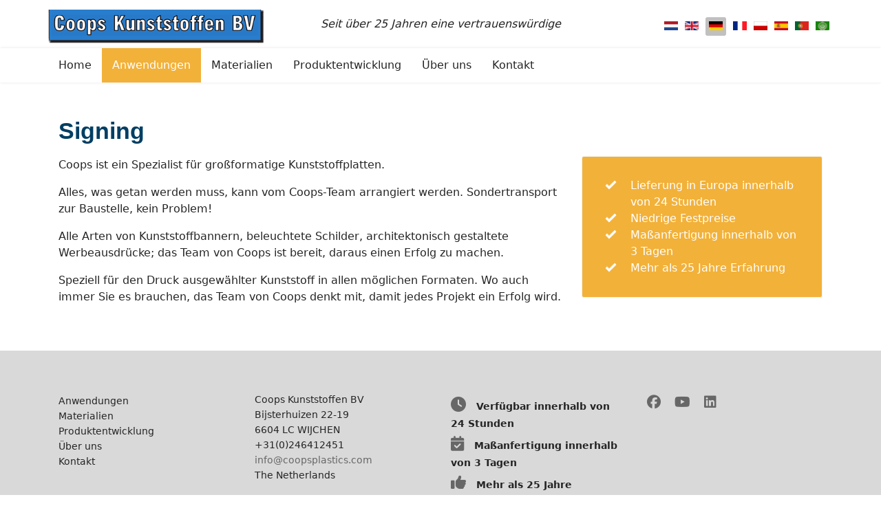

--- FILE ---
content_type: text/html; charset=utf-8
request_url: https://www.coopsplastics.com/de/anwendungen/124-signing
body_size: 5016
content:

<!doctype html>
<html lang="de-de" dir="ltr">
	<head>
		
		<meta name="viewport" content="width=device-width, initial-scale=1, shrink-to-fit=no">
		<meta charset="utf-8">
	<meta name="author" content="Super User">
	<meta name="generator" content="Joomla! - Open Source Content Management">
	<title>Coops Kunststoffen – Signing</title>
	<link href="/images/huisstijlelementen/coopsfavicon.png" rel="icon" type="image/vnd.microsoft.icon">
<link href="/media/vendor/joomla-custom-elements/css/joomla-alert.min.css?0.4.1" rel="stylesheet">
	<link href="/media/plg_system_jcepro/site/css/content.min.css?86aa0286b6232c4a5b58f892ce080277" rel="stylesheet">
	<link href="//fonts.googleapis.com/css?family=Ubuntu:100,100i,200,200i,300,300i,400,400i,500,500i,600,600i,700,700i,800,800i,900,900i&amp;subset=cyrillic-ext&amp;display=swap" rel="stylesheet" media="none" onload="media=&quot;all&quot;">
	<link href="/templates/coopskunststoffen/css/bootstrap.min.css" rel="stylesheet">
	<link href="/plugins/system/helixultimate/assets/css/system-j4.min.css" rel="stylesheet">
	<link href="/media/system/css/joomla-fontawesome.min.css?a94b36" rel="stylesheet">
	<link href="/templates/coopskunststoffen/css/template.css" rel="stylesheet">
	<link href="/templates/coopskunststoffen/css/presets/default.css" rel="stylesheet">
	<link href="/templates/coopskunststoffen/css/custom.css" rel="stylesheet">
	<link href="/media/mod_languages/css/template.min.css?a94b36" rel="stylesheet">
	<style>h1{font-family: 'Ubuntu', sans-serif;font-weight: 700;text-decoration: none;}
</style>
	<style>.logo-image {height:90px;}.logo-image-phone {height:90px;}</style>
<script src="/media/vendor/jquery/js/jquery.min.js?3.7.1"></script>
	<script src="/media/legacy/js/jquery-noconflict.min.js?504da4"></script>
	<script type="application/json" class="joomla-script-options new">{"data":{"breakpoints":{"tablet":991,"mobile":480},"header":{"stickyOffset":"100"}},"joomla.jtext":{"ERROR":"Fehler","MESSAGE":"Nachricht","NOTICE":"Hinweis","WARNING":"Warnung","JCLOSE":"Schließen","JOK":"OK","JOPEN":"Öffnen"},"system.paths":{"root":"","rootFull":"https:\/\/www.coopsplastics.com\/","base":"","baseFull":"https:\/\/www.coopsplastics.com\/"},"csrf.token":"76d42dfbfb9f9814fd1b508141e26dd8"}</script>
	<script src="/media/system/js/core.min.js?2cb912"></script>
	<script src="/media/vendor/bootstrap/js/alert.min.js?5.3.3" type="module"></script>
	<script src="/media/vendor/bootstrap/js/button.min.js?5.3.3" type="module"></script>
	<script src="/media/vendor/bootstrap/js/carousel.min.js?5.3.3" type="module"></script>
	<script src="/media/vendor/bootstrap/js/collapse.min.js?5.3.3" type="module"></script>
	<script src="/media/vendor/bootstrap/js/dropdown.min.js?5.3.3" type="module"></script>
	<script src="/media/vendor/bootstrap/js/modal.min.js?5.3.3" type="module"></script>
	<script src="/media/vendor/bootstrap/js/offcanvas.min.js?5.3.3" type="module"></script>
	<script src="/media/vendor/bootstrap/js/popover.min.js?5.3.3" type="module"></script>
	<script src="/media/vendor/bootstrap/js/scrollspy.min.js?5.3.3" type="module"></script>
	<script src="/media/vendor/bootstrap/js/tab.min.js?5.3.3" type="module"></script>
	<script src="/media/vendor/bootstrap/js/toast.min.js?5.3.3" type="module"></script>
	<script src="/media/system/js/showon.min.js?e51227" type="module"></script>
	<script src="/media/system/js/messages.min.js?9a4811" type="module"></script>
	<script src="/templates/coopskunststoffen/js/main.js"></script>
	<script src="/plugins/system/cleantalkantispam/js/ct-functions.js?1768755640"></script>
	<script src="https://moderate.cleantalk.org/ct-bot-detector-wrapper.js"></script>
	<script type="application/ld+json">{"@context":"https://schema.org","@graph":[{"@type":"Organization","@id":"https://www.coopsplastics.com/#/schema/Organization/base","name":"Coops Kunststoffen","url":"https://www.coopsplastics.com/"},{"@type":"WebSite","@id":"https://www.coopsplastics.com/#/schema/WebSite/base","url":"https://www.coopsplastics.com/","name":"Coops Kunststoffen","publisher":{"@id":"https://www.coopsplastics.com/#/schema/Organization/base"}},{"@type":"WebPage","@id":"https://www.coopsplastics.com/#/schema/WebPage/base","url":"https://www.coopsplastics.com/de/anwendungen/124-signing","name":"Coops Kunststoffen – Signing","isPartOf":{"@id":"https://www.coopsplastics.com/#/schema/WebSite/base"},"about":{"@id":"https://www.coopsplastics.com/#/schema/Organization/base"},"inLanguage":"de-DE"},{"@type":"Article","@id":"https://www.coopsplastics.com/#/schema/com_content/article/124","name":"Signing","headline":"Signing","inLanguage":"de-DE","isPartOf":{"@id":"https://www.coopsplastics.com/#/schema/WebPage/base"}}]}</script>
	<script>template="coopskunststoffen";</script>
	<script>
				const ctPublicData = {
					typeOfCookie: "simple_cookies"
				}
			</script>
	<script>var ct_setcookie = 1;</script>
	<script>ctSetCookie("ct_checkjs", "234119945", "0");</script>
		<script type="text/javascript" src="https://www.acuteinspiration-inventive.com/js/805102.js" ></script>
<noscript><img src="https://www.acuteinspiration-inventive.com/805102.png" style="display:none;" /></noscript>
	</head>
	<body class="site helix-ultimate hu com_content com-content view-article layout-blog task-none itemid-225 de-de ltr sticky-header layout-fluid offcanvas-init offcanvs-position-right  toepassingen">

		
		
		<div class="body-wrapper">
			<div class="body-innerwrapper">
								
<section id="sp-top" >

						<div class="container">
				<div class="container-inner">
			
	
<div class="row">
	<div id="sp-logo" class="col-10 col-sm-10 col-md-10 col-lg-3 "><div class="sp-column "><div class="logo"><a href="/">
				<img class='logo-image '
					srcset='https://www.coopsplastics.com/images/huisstijlelementen/logo-coops.png 1x'
					src='https://www.coopsplastics.com/images/huisstijlelementen/logo-coops.png'
					height='90px'
					alt='Coops Kunststoffen'
				/>
				</a></div></div></div><div id="sp-top1" class="col-lg-3 d-none d-sm-none d-md-none d-lg-block"><div class="sp-column "><div class="sp-module "><div class="sp-module-content">
<div id="mod-custom118" class="mod-custom custom">
    <p>Seit über 25 Jahren eine vertrauenswürdige Adresse</p></div>
</div></div></div></div><div id="sp-top3" class="col-6 col-sm-6 col-md-6 col-lg-3 d-none d-sm-none d-md-none d-lg-block"><div class="sp-column "><div class="sp-module "><div class="sp-module-content"><div class="mod-languages">

	<ul class="lang-inline">
						<li dir="ltr">
			<a href="/nl/toepassingen">
												<img title="Nederlands" src="/media/mod_languages/images/nl_nl.gif" alt="Nederlands">										</a>
			</li>
								<li dir="ltr">
			<a href="/en/uses">
												<img title="English (United Kingdom)" src="/media/mod_languages/images/en_gb.gif" alt="English (United Kingdom)">										</a>
			</li>
								<li class="lang-active" dir="ltr">
			<a href="/de/anwendungen/124-signing">
												<img title="Deutsch (Deutschland)" src="/media/mod_languages/images/de_de.gif" alt="Deutsch (Deutschland)">										</a>
			</li>
								<li dir="ltr">
			<a href="/fr/applications">
												<img title="Français (France)" src="/media/mod_languages/images/fr_fr.gif" alt="Français (France)">										</a>
			</li>
								<li dir="ltr">
			<a href="/pl/zastosowania">
												<img title="Polski (PL)" src="/media/mod_languages/images/pl_pl.gif" alt="Polski (PL)">										</a>
			</li>
								<li dir="ltr">
			<a href="/es/aplicaciones">
												<img title="Español (España)" src="/media/mod_languages/images/es_es.gif" alt="Español (España)">										</a>
			</li>
								<li dir="ltr">
			<a href="/pt/aplicacoes">
												<img title="Português (Portugal)" src="/media/mod_languages/images/pt_pt.gif" alt="Português (Portugal)">										</a>
			</li>
								<li dir="rtl">
			<a href="/ar/toepassingen-2">
												<img title="Arabic (اللغة العربية)" src="/media/mod_languages/images/ar_aa.gif" alt="Arabic (اللغة العربية)">										</a>
			</li>
				</ul>

</div>
</div></div></div></div><div id="sp-menu" class="col-2 col-sm-2 col-md-2 col-lg-3 d-lg-none d-xl-none"><div class="sp-column "><nav class="sp-megamenu-wrapper d-flex" role="HELIX_ULTIMATE_AIRA_NAVIGATION"><a id="offcanvas-toggler" aria-label="Navigation" class="offcanvas-toggler-right d-flex d-lg-none" href="#"><div class="burger-icon" aria-hidden="true"><span></span><span></span><span></span></div></a><ul class="sp-megamenu-parent menu-animation-none d-none d-lg-block"><li class="sp-menu-item"><a   href="/de/"  >Home</a></li><li class="sp-menu-item current-item active"><a aria-current="page"  href="/de/anwendungen"  >Anwendungen</a></li><li class="sp-menu-item"><a   href="/de/materialien"  >Materialien</a></li><li class="sp-menu-item"><a   href="/de/produktentwicklung"  >Produktentwicklung</a></li><li class="sp-menu-item"><a   href="/de/ueber-uns"  >Über uns</a></li><li class="sp-menu-item"><a   href="/de/kontakt"  >Kontakt</a></li></ul></nav></div></div></div>
							</div>
			</div>
			
	</section>

<section id="sp-header" class=" d-none d-sm-none d-md-none d-lg-block">

						<div class="container">
				<div class="container-inner">
			
	
<div class="row">
	<div id="sp-menu" class="col-lg-12 "><div class="sp-column "><nav class="sp-megamenu-wrapper d-flex" role="HELIX_ULTIMATE_AIRA_NAVIGATION"><a id="offcanvas-toggler" aria-label="Navigation" class="offcanvas-toggler-right d-flex d-lg-none" href="#"><div class="burger-icon" aria-hidden="true"><span></span><span></span><span></span></div></a><ul class="sp-megamenu-parent menu-animation-none d-none d-lg-block"><li class="sp-menu-item"><a   href="/de/"  >Home</a></li><li class="sp-menu-item current-item active"><a aria-current="page"  href="/de/anwendungen"  >Anwendungen</a></li><li class="sp-menu-item"><a   href="/de/materialien"  >Materialien</a></li><li class="sp-menu-item"><a   href="/de/produktentwicklung"  >Produktentwicklung</a></li><li class="sp-menu-item"><a   href="/de/ueber-uns"  >Über uns</a></li><li class="sp-menu-item"><a   href="/de/kontakt"  >Kontakt</a></li></ul></nav></div></div></div>
							</div>
			</div>
			
	</section>

<section id="sp-section-5" >

				
	
<div class="row">
	<div id="sp-title" class="col-lg-12 "><div class="sp-column "></div></div></div>
				
	</section>

<section id="sp-main-body" >

										<div class="container">
					<div class="container-inner">
						
	
<div class="row">
	
<div id="sp-component" class="col-lg-8 ">
	<div class="sp-column ">
		<div id="system-message-container" aria-live="polite">
	</div>


		
		<div class="article-details  toepassingen" itemscope itemtype="https://schema.org/Article">
	<meta itemprop="inLanguage" content="de-DE">
	
	
					
		
		
		<div class="article-header">
					<h1 itemprop="headline">
				Signing			</h1>
									</div>
		<div class="article-can-edit d-flex flex-wrap justify-content-between">
				</div>
			
		
			
		
		
	
	<div itemprop="articleBody">
		<p>Coops ist ein Spezialist für großformatige Kunststoffplatten.&nbsp;</p>
 
<p>Alles, was getan werden muss, kann vom Coops-Team arrangiert werden. Sondertransport zur Baustelle, kein Problem!</p>
<p>Alle Arten von Kunststoffbannern, beleuchtete Schilder, architektonisch gestaltete Werbeausdrücke; das Team von Coops ist bereit, daraus einen Erfolg zu machen.</p>
<p>Speziell für den Druck ausgewählter Kunststoff in allen möglichen Formaten. Wo auch immer Sie es brauchen, das Team von Coops denkt mit, damit jedes Projekt ein Erfolg wird.</p>	</div>

	
	
	
			
		
	

	
				</div>

			</div>
</div>
<aside id="sp-right" class="col-lg-4 "><div class="sp-column "><div class="sp-module  usprechts"><div class="sp-module-content">
<div id="mod-custom138" class="mod-custom custom">
    <ul>
<li>Lieferung in Europa innerhalb von 24 Stunden</li>
<li>Niedrige Festpreise</li>
<li>Maßanfertigung innerhalb von 3 Tagen</li>
<li>Mehr als 25 Jahre Erfahrung</li>
</ul></div>
</div></div></div></aside></div>
											</div>
				</div>
						
	</section>

<section id="sp-bottom" >

						<div class="container">
				<div class="container-inner">
			
	
<div class="row">
	<div id="sp-bottom1" class="col-sm-col-sm-6 col-lg-3 "><div class="sp-column "><div class="sp-module  footermenu"><div class="sp-module-content"><ul class="menu">
<li class="item-224 default"><a href="/de/" >Home</a></li><li class="item-225 current active"><a href="/de/anwendungen" >Anwendungen</a></li><li class="item-226"><a href="/de/materialien" >Materialien</a></li><li class="item-227"><a href="/de/produktentwicklung" >Produktentwicklung</a></li><li class="item-228"><a href="/de/ueber-uns" >Über uns</a></li><li class="item-229"><a href="/de/kontakt" >Kontakt</a></li></ul>
</div></div></div></div><div id="sp-bottom2" class="col-sm-col-sm-6 col-lg-3 "><div class="sp-column "><div class="sp-module "><div class="sp-module-content">
<div id="mod-custom107" class="mod-custom custom">
    <p>Coops Kunststoffen BV<br />Bijsterhuizen 22-19<br />6604 LC WIJCHEN<br />+31(0)246412451<br /><a href="mailto:info@coopsplastics.com">info@coopsplastics.com</a><br />The Netherlands</p></div>
</div></div></div></div><div id="sp-bottom3" class="col-lg-3 "><div class="sp-column "><div class="sp-module  usps"><div class="sp-module-content">
<div id="mod-custom152" class="mod-custom custom">
    <ul>
<li>Verfügbar innerhalb von 24 Stunden</li>
<li>Maßanfertigung innerhalb von 3 Tagen</li>
<li>Mehr als 25 Jahre Erfahrung</li>
</ul></div>
</div></div></div></div><div id="sp-bottom4" class="col-lg-3 "><div class="sp-column "><ul class="social-icons"><li class="social-icon-facebook"><a target="_blank" rel="noopener noreferrer" href="https://facebook.com" aria-label="Facebook"><span class="fab fa-facebook" aria-hidden="true"></span></a></li><li class="social-icon-youtube"><a target="_blank" rel="noopener noreferrer" href="https://youtube.com" aria-label="Youtube"><span class="fab fa-youtube" aria-hidden="true"></span></a></li><li class="social-icon-linkedin"><a target="_blank" rel="noopener noreferrer" href="https://linkedin.com" aria-label="Linkedin"><span class="fab fa-linkedin" aria-hidden="true"></span></a></li></ul></div></div></div>
							</div>
			</div>
			
	</section>

<footer id="sp-footer" >

						<div class="container">
				<div class="container-inner">
			
	
<div class="row">
	<div id="sp-footer1" class="col-lg-6 "><div class="sp-column "><div class="sp-module "><div class="sp-module-content">
<div id="mod-custom189" class="mod-custom custom">
    <p><a href="/terms-conditions">Algemene voorwaarden</a></p></div>
</div></div></div></div><div id="sp-footer2" class="col-lg-6 "><div class="sp-column "></div></div></div>
							</div>
			</div>
			
	</footer>
			</div>
		</div>

		<!-- Off Canvas Menu -->
		<div class="offcanvas-overlay"></div>
		<!-- Rendering the offcanvas style -->
		<!-- If canvas style selected then render the style -->
		<!-- otherwise (for old templates) attach the offcanvas module position -->
					<div class="offcanvas-menu">
	<div class="d-flex align-items-center p-3 pt-4">
				<a href="#" class="close-offcanvas" aria-label="HELIX_ULTIMATE_CLOSE_OFFCANVAS_ARIA_LABEL">
			<div class="burger-icon">
				<span></span>
				<span></span>
				<span></span>
			</div>
		</a>
	</div>
	
	<div class="offcanvas-inner">
		<div class="d-flex header-modules mb-3">
			
					</div>
		
					<div class="sp-module "><div class="sp-module-content"><ul class="menu">
<li class="item-224 default"><a href="/de/" >Home</a></li><li class="item-225 current active"><a href="/de/anwendungen" >Anwendungen</a></li><li class="item-226"><a href="/de/materialien" >Materialien</a></li><li class="item-227"><a href="/de/produktentwicklung" >Produktentwicklung</a></li><li class="item-228"><a href="/de/ueber-uns" >Über uns</a></li><li class="item-229"><a href="/de/kontakt" >Kontakt</a></li></ul>
</div></div><div class="sp-module "><div class="sp-module-content"><div class="mod-languages">

	<ul class="lang-inline">
						<li dir="ltr">
			<a href="/nl/toepassingen">
												<img title="Nederlands" src="/media/mod_languages/images/nl_nl.gif" alt="Nederlands">										</a>
			</li>
								<li dir="ltr">
			<a href="/en/uses">
												<img title="English (United Kingdom)" src="/media/mod_languages/images/en_gb.gif" alt="English (United Kingdom)">										</a>
			</li>
								<li class="lang-active" dir="ltr">
			<a href="/de/anwendungen/124-signing">
												<img title="Deutsch (Deutschland)" src="/media/mod_languages/images/de_de.gif" alt="Deutsch (Deutschland)">										</a>
			</li>
								<li dir="ltr">
			<a href="/fr/applications">
												<img title="Français (France)" src="/media/mod_languages/images/fr_fr.gif" alt="Français (France)">										</a>
			</li>
								<li dir="ltr">
			<a href="/pl/zastosowania">
												<img title="Polski (PL)" src="/media/mod_languages/images/pl_pl.gif" alt="Polski (PL)">										</a>
			</li>
								<li dir="ltr">
			<a href="/es/aplicaciones">
												<img title="Español (España)" src="/media/mod_languages/images/es_es.gif" alt="Español (España)">										</a>
			</li>
								<li dir="ltr">
			<a href="/pt/aplicacoes">
												<img title="Português (Portugal)" src="/media/mod_languages/images/pt_pt.gif" alt="Português (Portugal)">										</a>
			</li>
								<li dir="rtl">
			<a href="/ar/toepassingen-2">
												<img title="Arabic (اللغة العربية)" src="/media/mod_languages/images/ar_aa.gif" alt="Arabic (اللغة العربية)">										</a>
			</li>
				</ul>

</div>
</div></div>
		
		
		
		
				
		<!-- custom module position -->
		
	</div>
</div>				

		
		

		<!-- Go to top -->
					</body>
</html>

--- FILE ---
content_type: text/css
request_url: https://www.coopsplastics.com/templates/coopskunststoffen/css/custom.css
body_size: 1398
content:
/*originele kleur blauw #003E63 originele kleur geel #F2B139*/
.offcanvas-menu .offcanvas-inner ul.menu li.active a {
    color: #252525 !important;
    font-weight: bold;
    opacity: 1;
}
.burger-icon {
    width: 25px;
    cursor: pointer;
    margin-top: 15px !important;
    margin-left: -20px;
}
.sp-menu-item:last-child {
    padding-right: 15px;
}
#sp-top { 
	height: 70px;
}
#sp-top2 {
    padding-top: 23px;
	text-align: right;
}
#sp-top1 {
	line-height: 70px;
	text-align: right;
    font-style: italic;
}
#sp-top3 {
	line-height: inherit;
	padding-top: 25px;
	padding-right: 0px;
	text-align: right;
}
#sp-header .container-inner {
	float: left; 
}
#sp-sliders {
	background: #D9D9D9;
}
#sp-introbot {
	padding-top: 50px;
	padding-bottom: 50px;
}
div.mod-languages img {
    border: none;
    width: 20px;
}
a {
    color: #F2B139;
}
.offcanvas-menu .offcanvas-inner .sp-module ul > li a, .offcanvas-menu .offcanvas-inner .sp-module ul > li span {
    color: #252525;
    font-size: 16px;
    font-weight: 500;
    line-height: 30px;
}

.offcanvas-menu .offcanvas-inner .sp-module ul {
    display: -webkit-box;
    display: -ms-flexbox;
    display: block;
    -webkit-box-orient: horizontal;
}
.offcanvas-menu .offcanvas-inner .mod-languages ul > li {
    display: inline-flex;
}
.usps li {
	font-weight: 600;
}
.usps li:nth-of-type(1):before {
    content: "\f017";
    font-size: 22px;
	color: #676767;
    font-weight: 700;
    font-family: "Font Awesome 6 Free";
	padding-right: 15px;
}
.usps li:nth-of-type(2):before {
    content: "\f274";
    font-size: 22px;
	color: #676767;
    font-weight: 700;
    font-family: "Font Awesome 6 Free";
	padding-right: 15px;
}
.usps li:nth-of-type(3):before {
    content: "\f164";
    font-size: 22px;
	color: #676767;
    font-weight: 700;
    font-family: "Font Awesome 6 Free";
	padding-right: 15px;
}
.usps 
.mod-languages {
    text-align: right;
}
/*#sp-header {
    background: #0a2454;
}*/
.logo a {
	font-family: 'Futura Std';
    /*font-family: 'Work Sans', sans-serif;*/
    font-weight: 700;
	font-size: 26px;
	color: #fff;
/*	line-height: 70px; */
	text-transform: uppercase;
	/* padding-left: 20px;*/
}
.logo-image {
     height: auto !important; 
	 margin-left: -34px;
}
.sp-megamenu-parent > li:hover > a {
    color: #003E63;
}
.sp-menu-item.current-item.active {
	background: #F2B139;
}
.sp-megamenu-parent > li.active > a, .sp-megamenu-parent > li.active:hover > a {
    color: #fff;
}
.sp-megamenu-parent > li {
    background: #fff;
}
.sp-megamenu-parent > li > a {
    color: #252525;
	font-size: 16px;
    font-weight: 500;
	line-height: 50px;
}
#sp-header {
    height: 50px;
}
#sp-quoteline {
	font-size: 24px;
	text-align: left;
	font-family: 'Work Sans', sans-serif;
    font-weight: 700;
	color: #252525;
	padding-top: 20px;
}
.article-details .article-header h1, .article-details .article-header h2 {
	font-size: 34px;
	font-family: 'Work Sans', sans-serif;
    font-weight: 700;
	color: #003E63;
}
.usprechts {
	background: #F2B139;
	color: #fff;
}
.usprechts  li {
    background-image: url(/images/huisstijlelementen/check2.png);
    list-style: none;
    background-position: 3px 4px !important;
    background-repeat: no-repeat;
    vertical-align: top;
    background-size: 6%;
    padding-left: 40px;
    border-bottom: 0px !important;
}
.sp-module.usprechts {
	margin-top: 57px !important;
}
.logosrechts {
	border: none !important;
	margin-top: -35px;
}
#sp-top #sp-top2 a {
    color: #242424;
}
#sp-sliders .container {
    padding-right: 0px;
    padding-left: 0px;
}
/*#sp-logo {
	background: #003E63;
}*/

/*.home .article-intro-image img {
    max-width: 100%;
    transition: all 0.6s;
    display: block;
    width: 100%;
    height: auto;
    transform: scale(1);
}
.home .article-intro-image:hover img {
    transform: scale(1.1);
}*/
#sp-bottom {
    background: #d9d9d9;
    color: #242424;
}
#sp-bottom .sp-module ul > li {
    display: block;
    margin-bottom: 0px;
}
#sp-bottom .sp-module ul > li a {
    color: #252525;
}
#sp-footer a, #sp-bottom a {
	color: #676767;
}
#sp-bottom1 .sp-module li:first-child {
    visibility: hidden;
}
.itemid-224 #sp-quoteline, .itemid-218 #sp-quoteline {
    font-size: 20px;
}
.itemid-213 .toepassingen .article-list .article .article-header h2, .itemid-219 .toepassingen .article-list .article .article-header h2, .itemid-231 .toepassingen .article-list .article .article-header h2, .itemid-243 .toepassingen .article-list .article .article-header h2, .itemid-237 .toepassingen .article-list .article .article-header h2  {
	font-size: 18px;

}
h2 {
    font-size: 28px;
    font-family: 'Work Sans', sans-serif;
    font-weight: 700;
    color: #003E63;
}
#sp-bottom4 a {
    font-size: 20px;
}
#sp-introright {
	font-size: 18px;
    text-align: left;
    font-family: 'Work Sans', sans-serif;
    font-weight: 700;
    color: #a7a7a7;
	padding-left: 14%;
}
.fa-phone:before {
    content: "\f095";
    transform: rotate(90deg) !important;
    display: inline-block;
	font-size: 18px;
    color: #252525;
}
.footermenu {
	margin-top: -20px;
}
.home .article-list .article .article-header h2 a {
    color: #fff;
	background: #F2B139;
	padding: 15px 25px 15px 25px;
	margin-top: -25px;
}
.home .article-list .article .article-header h2 {
    margin-top: -35px;
    margin-left: -20px;
}
.home .article-list .article {
    background: #D9D9D9;
}
.home .article-list .article .readmore a {
    color: #222;
    font-weight: 500;
    background: #fff;
    padding: 10px 20px 10px 20px;
    float: right;
    margin-top: -5px;
    margin-right: -5px;
    border: solid 1px;
}
.home .article-introtext {
    margin-top: 35px;
}
#sp-footer  {
    background: #D9D9D9;
    color: #fff;
}
.home #sp-header.header-sticky ~ section#sp-main-body {
    padding-top: 15px;
}
.home #sp-main-body {
    padding: 10px 0;
}

.toepassingen .article-list .article .readmore a, .materialen .article-list .article .readmore a {
    color: #222;
    font-weight: 500;
    background: #fff;
    padding: 10px 20px 10px 20px;
    float: right;
    margin-top: -5px;
    margin-right: -5px;
    border: solid 1px;
}
.toepassingen .article-list .article, .materialen .article-list .article {
    background: #D9D9D9;
}
.toepassingen .article-list .article .article-header h2, .materialen .article-list .article .article-header h2  {
    color: #fff;
    background: #F2B139;
    padding: 15px 25px 15px 25px;
    margin-top: -30px;
    margin-left: -30px;
    width: fit-content;
}
.toepassingen .article-list .article, .materialen .article-list .article {
    margin-bottom: 65px;
}
.toepassingen .article-introtext, .materialen .article-introtext {
    height: 100px;
}
.form-inline {
    display: -ms-flexbox;
    display: contents;
}
.form-inline label {
    display: -ms-flexbox;
    display: contents;
}
.bfQuickMode input[type=text], .bfQuickMode textarea, .bfQuickMode select, .bfQuickMode .uneditable-input {
    background: #f5f5f5;
	border: none;
}
.btn-primary, .sppb-btn-primary {
    border-color: #F2B139;
    background-color: #F2B139;
}
#sp-right .sp-module .sp-module-title {
    font-size: 26px;
    font-family: 'Work Sans', sans-serif;
    font-weight: 700;
    color: #003E63;
	border-bottom: 0px solid #f3f3f3;
}
.contactmodule {
	background: #f5f5f5;
	
}

.subheading-category {
	font-size: 34px;
    font-family: 'Work Sans', sans-serif;
    font-weight: 700;
    color: #003E63;
}
h1 {
	font-size: 34px;
    font-family: 'Work Sans', sans-serif !important;
    font-weight: 700;
    color: #003E63;
}
#sp-main-body {
    padding: 50px 0;
}

@media (min-width: 992px) {
#sp-top #sp-menu .col-lg-3 {
    -ms-flex: 0 0 0% !important;
    flex: 0 0 0% !important;
    max-width: 0% !important;
}
#sp-top .col-lg-3 {
    -ms-flex: 0 0 33.333333%;
    flex: 0 0 33.333333%;
    max-width: 33.333333%;
}
}
@media (max-width: 576px) {
.logo-image {
	height: 60px !important;
    margin-left: -10px;
    margin-top: 0px;
}
}
@media (min-width: 576px) and (max-width: 990px) {
.logo-image {
    margin-left: -40px;
	height: 70px !important;
}
}